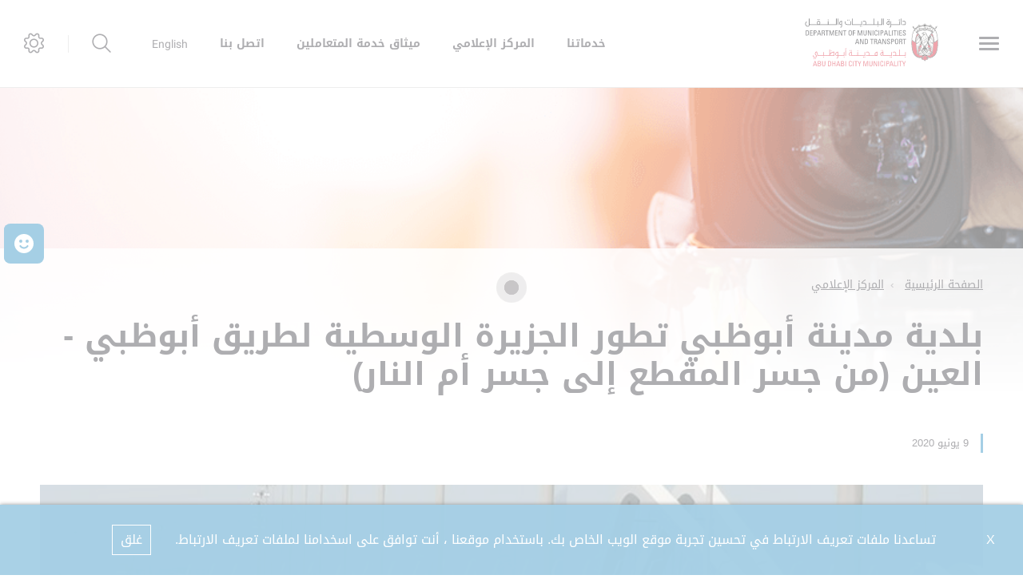

--- FILE ---
content_type: text/html; charset=utf-8
request_url: https://www.dmt.gov.ae/ar-AE/adm/Media-Centre/News/ADM-develops-median-strip-of-Abu-Dhabi---Al-Ain-road--from-Al-Maqta-Bridge-to-Umm-Al-Nar-Brid
body_size: 9454
content:





<!DOCTYPE html>
<!--[if lt IE 7]>      <html class="no-js lt-ie9 lt-ie8 lt-ie7"> <![endif]-->
<!--[if IE 7]>         <html class="no-js lt-ie9 lt-ie8"> <![endif]-->
<!--[if IE 8]>         <html class="no-js lt-ie9"> <![endif]-->
<!--[if gt IE 8]><!-->
<html class="no-js" lang="ar-AE" dir=rtl>
<!--<![endif]-->
<head>    
<link href="/adm/-/media/Feature/Experience-Accelerator/Bootstrap-4/Bootstrap-4/Styles/optimized-min.css?t=20230228T090630Z" rel="stylesheet" /><link href="/adm/-/media/Extension-Themes/ex-core/styles/optimized-min.css?t=20210107T130010Z" rel="stylesheet" /><link href="/adm/-/media/Themes/DMT/ADM/ADM/styles/optimized-min.css?t=20241024T195653Z" rel="stylesheet" />    
    


    <title>بلدية مدينة أبوظبي تطور الجزيرة الوسطية لطريق أبوظبي - العين  (من جسر المقطع إلى جسر أم النار)</title>




<link href="" rel="shortcut icon" />


<meta content="بلدية مدينة أبوظبي تطور الجزيرة الوسطية لطريق أبوظبي - العين  (من جسر المقطع إلى جسر أم النار)"  property="og:title" /><meta content="https://www.dmt.gov.ae/adm/Media Centre/News/ADM-develops-median-strip-of-Abu-Dhabi---Al-Ain-road--from-Al-Maqta-Bridge-to-Umm-Al-Nar-Brid"  property="og:url" />





<meta content="بلدية مدينة أبوظبي تطور الجزيرة الوسطية لطريق أبوظبي - العين  (من جسر المقطع إلى جسر أم النار)"  property="twitter:title" /><meta content="summary_large_image"  property="twitter:card" />

    <meta name="viewport" content="width=device-width, initial-scale=1"/>
<div class="component plain-html">
    <div class="component-content">
<!-- Google Tag Manager --><script>(function(w,d,s,l,i){w[l]=w[l]||[];w[l].push({'gtm.start':new Date().getTime(),event:'gtm.js'});var f=d.getElementsByTagName(s)[0],j=d.createElement(s),dl=l!='dataLayer'?'&l='+l:'';j.async=true;j.src='https://www.googletagmanager.com/gtm.js?id='+i+dl;f.parentNode.insertBefore(j,f);})(window,document,'script','dataLayer','GTM-TQ348M2');</script><!-- End Google Tag Manager -->    </div>
</div><div class="component plain-html">
    <div class="component-content">
<script async src='https://www.googletagmanager.com/gtag/js?id=UA-214718466-27'></script><script>window.dataLayer = window.dataLayer || [];function gtag(){dataLayer.push(arguments);}gtag('js', new Date());gtag('config', 'UA-214718466-27');</script>    </div>
</div>
	
</head>
<body class="default-device bodyclass">
     
    
    
<!-- #wrapper -->
<div id="wrapper">
    <!-- #header -->
    <header>
        <div id="header" class="">
            

<div class="component content ex-header d-flex position-fixed">
    <div class="component-content">
<div class="ex-header__wrapper d-flex flex-row  p-0 w-100 position-relative"><div class="ex-header__left-section position-relative d-flex flex-row align-items-center justify-content-start h-100"><a class="ex-header__left-section__side-menu-nav  d-flex align-items-center justify-content-center" id="sidebarCollapse"><div class="menu-icon hamburger hamburger--collapse"><div class="hamburger-box"><div class="hamburger-inner"></div></div></div></a><div><nav class="sidemenu position-fixed" id="sidebar" data-scrollbar="true"><div class="sidemenu__header d-flex justify-content-end align-items-center"><span class="lang-switch lang-switch--small-screen d-md-block d-lg-none">







<div class="component language-switcher-wrapper">
    <div class="component-content">



                <div class="link clearfix language-switcher " data-language-code="en" data-country-code="">
                        <a href="/en/adm/Media-Centre/News/ADM-develops-median-strip-of-Abu-Dhabi---Al-Ain-road--from-Al-Maqta-Bridge-to-Umm-Al-Nar-Brid" title=English tabindex="-1">English</a>

                </div>
    </div>
</div>
</span><span class="d-lg-none d-md-none d-sm-block"><a class="ex-header__right-section__icon-wrp ex-header__right-section__icon-wrp--small d-flex align-items-center justify-content-end position-relative" data-settings="true" href="javascript:void(0);"><i class="icon-cog"></i><div class="ex-header__right-section__icon-wrp__overlay position-fixed"></div></a></span></div><div>    <div class="component navigation navigation-title">
        <div class="component-content">
            <nav>
<ul class="clearfix">
        <li class=" level1 item0 odd first rel-level1">
<div class="navigation-title field-navigationtitle"><a title="الرئيسية" href="/adm/Home">الرئيسية</a></div>
        </li>
        <li class=" level1 submenu item1 even rel-level1">
<div class="navigation-title field-navigationtitle"><a title="عن أبو ظبي منيسيبي" href="/adm/About-Abu-Dhabi-City-Municipality">عن بلدية أبوظبي</a></div><ul class="clearfix">
        <li class=" level2 item0 odd first rel-level2">
<div class="navigation-title field-title"><a title="من نحن" href="/adm/About-Abu-Dhabi-City-Municipality/About-Us">عن بلدية أبوظبي</a></div>
        </li>
        <li class=" level2 item1 even rel-level2">
<div class="navigation-title field-navigationtitle"><a title="قيم رؤية المهمة" href="/adm/About-Abu-Dhabi-City-Municipality/Mission-Vision-Values">الرؤية, الرسالة والقيم</a></div>
        </li>
        <li class=" level2 item2 odd rel-level2">
<div class="navigation-title field-navigationtitle"><a title="رسالة المدير العام" href="/adm/About-Abu-Dhabi-City-Municipality/Director-General-Message">رسالة المدير العام</a></div>
        </li>
        <li class=" level2 item3 even last rel-level2">
<div class="navigation-title field-navigationtitle"><a title="Customer Happiness Charter" href="/adm/About-Abu-Dhabi-City-Municipality/Customer-Happiness-Charter">ميثاق إسعاد المتعاملين</a></div>
        </li>
</ul>

        </li>
        <li class=" level1 submenu item2 odd rel-level1">
<div class="navigation-title field-navigationtitle"><a title="البيئة والصحة والسلامة" href="/adm/Environment-Healthy-Safty">البيئة والصحة والسلامة</a></div><ul class="clearfix">
        <li class=" level2 item0 odd first rel-level2">
<div class="navigation-title field-title"><a title="البيئة صحية الصفتي" href="/adm/Environment-Healthy-Safty/About-EHS">نظام إدارة السلامة والصحة المهنية</a></div>
        </li>
        <li class=" level2 item1 even rel-level2">
<div class="navigation-title field-title"><a title="أسئلة وأجوبة EHS" href="/adm/Environment-Healthy-Safty/OSHMS-FAQs">أسئلة شائعة تتعلق بنظام ادارة السلامة والصحة المهنية </a></div>
        </li>
        <li class=" level2 item2 odd rel-level2">
<div class="navigation-title field-navigationtitle"><a title="تسجيل الكيان" href="/adm/Environment-Healthy-Safty/Entity-Registration">نموذج تقييم المخاطر لمشاريع البناء والإنشاء</a></div>
        </li>
        <li class=" level2 item3 even rel-level2">
<div class="navigation-title field-title"><a title="خطة EHS" href="/adm/Environment-Healthy-Safty/EHS-Plan">دليل لتطوير خطة الصحة والسلامة والبيئة  في قطاع البناء والإنشاء</a></div>
        </li>
        <li class=" level2 item4 odd last rel-level2">
<div class="navigation-title field-title"><a title="التعميمات" href="/adm/Environment-Healthy-Safty/Circulars">التعميمات</a></div>
        </li>
</ul>

        </li>
        <li class=" level1 item3 even rel-level1">
<div class="navigation-title field-navigationtitle"><a title="المسؤولية الاجتماعية للشركات" href="/adm/Corporate-Social-Responsibility">المسؤولية المجتمعية</a></div>
        </li>
        <li class=" level1 item4 odd rel-level1">
<div class="navigation-title field-navigationtitle"><a title="المرافق العامة" href="/adm/Public-Facilities">المرافق العامة</a></div>
        </li>
        <li class=" level1 submenu item5 even rel-level1">
<div class="navigation-title field-navigationtitle"><a title="Media Centre" href="/adm/Media-Centre">المركز الإعلامي</a></div><ul class="clearfix">
        <li class=" level2 item0 odd first rel-level2">
<div class="navigation-title field-navigationtitle"><a title="معرض الصور" href="/adm/Media-Centre/Media-Gallery">معرض الفيديو والصور</a></div>
        </li>
        <li class=" level2 item1 even rel-level2">
<div class="navigation-title field-navigationtitle"><a title="Bulletins" href="/adm/Media-Centre/Bulletins">المنشورات</a></div>
        </li>
        <li class=" level2 item2 odd rel-level2">
<div class="navigation-title field-navigationtitle"><a title="Events" href="/adm/Media-Centre/Events">الفعاليات</a></div>
        </li>
        <li class=" level2 item3 even rel-level2">
<div class="navigation-title field-navigationtitle"><a title="News" href="/adm/Media-Centre/News">الأخبار</a></div>
        </li>
        <li class=" level2 item4 odd last rel-level2">
<div class="navigation-title field-navigationtitle"><a title="المكتبة" href="/adm/Media-Centre/E-Library">المكتبة</a></div>
        </li>
</ul>

        </li>
        <li class=" level1 item6 odd rel-level1">
<div class="navigation-title field-navigationtitle"><a title="Tenders" href="/adm/Tenders">المناقصات والمزايدات</a></div>
        </li>
        <li class=" level1 item7 even rel-level1">
<div class="navigation-title field-navigationtitle"><a title="الموردين" href="/adm/Suppliers-Registration">الموردون</a></div>
        </li>
        <li class=" level1 item8 odd rel-level1">
<div class="navigation-title field-navigationtitle"><a title="الاسئله الشائعه" href="/adm/FAQs">الأسئلة الشائعة</a></div>
        </li>
        <li class=" level1 item9 even rel-level1">
<div class="navigation-title field-navigationtitle"><a title="تواصل معنا" href="/adm/ContactUs">تواصل معنا</a></div>
        </li>
        <li class=" level1 item10 odd rel-level1">
<div class="navigation-title field-navigationtitle"><a title="الذهاب إلى تـــم" href="/adm/Go-to-Tamm">الذهاب إلى تـــم</a></div>
        </li>
        <li class=" level1 item11 even last rel-level1">
<div class="navigation-title field-navigationtitle"><a title="Live Monitoring" href="/adm/Live-Monitoring">الرصد الحي</a></div>
        </li>
</ul>

            </nav>
        </div>
    </div>
</div></nav><div class="overlay"></div></div><ul class="ex-header__left-section__logo-menu d-flex  m-0"><li><a class="skip-contrast high-contrast--forced bg-white" href="/ar-AE/adm"><img src="/adm/-/media/Project/DMT/ADM/Header/Group-316.svg"></img></a></li></ul></div><div class="ex-header__right-section  flex-grow-1 d-flex flex-row align-items-center justify-content-end h-100"><ul class="ex-header__right-section__upper-navigation-menu d-none d-xl-flex align-items-center text-uppercase m-0"><li><div class="field-link"><a data-variantitemid="{4F9CDA5C-71F7-4CC0-ABF8-860113C25F44}" target="_blank" rel="noopener noreferrer" class="font-weight-boldest" href="https://www.tamm.abudhabi/ar-AE/tamm-centers-services/Department-of-Municipalities-and-Transport" data-variantfieldname="Link">خدماتنا</a></div></li><li><div class="field-link"><a data-variantitemid="{AF977FB5-0C8B-413B-A4E6-6556BE430454}" class="font-weight-boldest" href="/ar-AE/adm/Media-Centre" data-variantfieldname="Link">المركز الإعلامي</a></div></li><li><div class="field-link"><a data-variantitemid="{B14B9FF3-3AF6-4D6D-A724-89DF6EEBB9A4}" target="_blank" rel="noopener noreferrer" class="font-weight-boldest" href="/adm/-/media/Project/DMT/ADM/E-Library/0001-Dec-20-Feb-21/24feb2021-customerservices.pdf" data-variantfieldname="Link">ميثاق خدمة المتعاملين</a></div></li><li><div class="field-link"><a data-variantitemid="{334C4250-C0EB-4B86-8D3D-1F0621F16DDB}" class="font-weight-boldest" href="/ar-AE/adm/ContactUs" data-variantfieldname="Link">اتصل بنا</a></div></li><div class="navigation-marker"></div></ul>







<div class="component language-switcher-wrapper ex-header__right-section__lang-switch d-none d-lg-flex align-items-center justify-content-center position-relative stretched-link-field">
    <div class="component-content">



                <div class="link clearfix language-switcher " data-language-code="en" data-country-code="">
                        <a href="/en/adm/Media-Centre/News/ADM-develops-median-strip-of-Abu-Dhabi---Al-Ain-road--from-Al-Maqta-Bridge-to-Umm-Al-Nar-Brid" title=English tabindex="-1">English</a>

                </div>
    </div>
</div>
<a class="search ex-header__right-section__icon-wrp ex-header__right-section__icon-wrp--sep ex-header__right-section__search-icon search-bar d-flex align-items-center justify-content-center position-relative" id="hide" href="javascript:void(0);"><i class="icon-search"></i></a><div class="search ex-header__right-section__search-dismiss" id="show"><i class="icon-remove"></i></div>
<div class="component search-box horizontal" data-properties='{"endpoint":"/ar-AE/adm/sxa/search/results/","suggestionEndpoint":"/ar-AE/adm/sxa/search/suggestions/","suggestionsMode":"ShowSearchResultsAsPredictions","resultPage":"/ar-AE/adm/Search-Results","targetSignature":"searchresult","v":"{158F94B7-C8F5-4B41-81EB-E59C0B67BE99}","s":"{93917072-F62D-4379-88F8-73F224194B7B}","p":5,"l":"ar-AE","languageSource":"CurrentLanguage","searchResultsSignature":"searchresult","itemid":"{62C46AA8-4523-42C9-A278-0B5B65AEAFE0}"}'>
    <div class="component-content">
        
                <label for="textBoxSearch">
                    
                </label>
                <input type="text" class="search-box-input" autocomplete="off" name="textBoxSearch" placeholder="" />
    </div>
</div>
<a class="ex-header__right-section__icon-wrp d-lg-flex d-md-flex d-sm-none align-items-center justify-content-center position-relative" data-settings="true" href="javascript:void(0);"><i class="icon-cog"></i><div class="ex-header__right-section__icon-wrp__overlay position-fixed"></div></a><div class="settings-wrp position-fixed px-4" data-scrollbar="true"><i class="settings-wrp__close icon-remove position-absolute" data-settings="true"></i><div class="settings-wrp__section mt-6"><header class="d-flex align-items-center mb-6"><i class="icon-accessibility-circle"></i><h6 class="mx-4">إمكانية الوصول</h6></header><div><div class="settings-wrp__section__block mb-4 d-none-ie"><div class="settings-wrp__section__block__label mb-2 text-uppercase tiny-text">ضبط التباين</div><div class="settings-wrp__section__block__wrp rounded d-flex"><span class="settings-wrp__section__block__btn settings-wrp__section__block__btn--active font-weight-boldest w-100 d-flex align-items-center justify-content-center text-uppercase tiny-text cursor-pointer" data-contrast="color" data-activeclass="settings-wrp__section__block__btn--active"><div>مُلون</div></span><span class="settings-wrp__section__block__btn font-weight-boldest w-100 d-flex align-items-center justify-content-center text-uppercase tiny-text cursor-pointer" data-contrast="high" data-activeclass="settings-wrp__section__block__btn--active"><div>تباين قوي</div></span></div></div><div class="settings-wrp__section__block mb-7"><div class="settings-wrp__section__block__label mb-2 text-uppercase tiny-text">إعدادات الخط</div><div class="settings-wrp__section__block__wrp rounded d-flex"><span class="settings-wrp__section__block__btn font-weight-boldest w-100 d-flex align-items-center justify-content-center text-uppercase tiny-text cursor-pointer" data-zoom="out" data-activeclass="settings-wrp__section__block__btn--current"><div>صغير</div></span><span class="settings-wrp__section__block__btn settings-wrp__section__block__btn--current font-weight-boldest w-100 d-flex align-items-center justify-content-center text-uppercase tiny-text cursor-pointer" data-zoom="origin" data-activeclass="settings-wrp__section__block__btn--current"><div>عادى</div></span><span class="settings-wrp__section__block__btn font-weight-boldest w-100 d-flex align-items-center justify-content-center text-uppercase tiny-text cursor-pointer" data-zoom="in" data-activeclass="settings-wrp__section__block__btn--current"><div>كبير</div></span></div></div></div></div><hr></hr><div class="settings-wrp__section d-none-ie d-none-rtl"><header class="d-flex align-items-center mb-6"><i class="icon-sphere"></i><h6 class="mx-4">اللغات</h6></header><div><div class="settings-wrp__section__block mb-2"><div class="settings-wrp__section__block__label mb-2 text-uppercase tiny-text">ترجمة جوجل</div><div class="google_translate_widget" id="google_translate_element_1"></div></div></div><div class="settings-wrp__section__disclaimer mb-4"><div class="caption pb-5 field-googledisclaimer"></div></div></div></div></div></div>    </div>
</div>


<div class="component content">
    <div class="component-content">
<div class="ex-inner-header   position-relative d-flex flex-column justify-content-end" style="background-image: url(&#39;/adm/-/media/Project/DMT/ADM/Images/Media-center-header.png&#39;)"><div class="info-section info-section--border position-relative"><div class="ex-inner-header--pattern" style="background-image: url();"></div><div class="container"><div class="row"><div class="page-breadcrumb-v2 col-12 mb-1"><div class="breadcrumb-toggler d-lg-none d-md-none d-sm-flex align-items-center" role="button"><i class="icon-arrow-next mr-4"></i><span class="caption">عودة</span></div><li class="breadcrumb-toggler breadcrumb-toggler--dots breadcrumb-item d-lg-none d-md-inline-block d-sm-none position-relative" role="button"><a>...</a></li>
<div class="component breadcrumb navigation-title px-0">
    <div class="component-content">
        <nav>
            <ol>
                    <li class="breadcrumb-item home">
<div class="navigation-title field-navigationtitle"><a title="Home" href="/adm">الصفحة الرئيسية</a></div>                            <span class="separator">/</span>
                    </li>
                    <li class="breadcrumb-item ">
<div class="navigation-title field-navigationtitle"><a title="Media Centre" href="/adm/Media-Centre">المركز الإعلامي</a></div>                            <span class="separator">/</span>
                    </li>
                    <li class="breadcrumb-item last">
<div class="navigation-title field-navigationtitle"><a title="News" href="/adm/Media-Centre/News">الأخبار</a></div>                            <span class="separator">/</span>
                    </li>
            </ol>
        </nav>
    </div>
</div>
</div><div class="col-12"><div class="font-weight-bold field-subtitle"></div><div class="page-title title"><h1 class="font-weight-boldest field-title">بلدية مدينة أبوظبي تطور الجزيرة الوسطية لطريق أبوظبي - العين  (من جسر المقطع إلى جسر أم النار)</h1></div></div></div></div></div></div>    </div>
</div>

        </div>
    </header>
    <!-- /#header -->
    <!-- #content -->
    <main>
        <div id="content" class="">
            

<div class="component content details-content-page news-details-content">
    <div class="component-content">
<div class="container"><div class="row"><div class="col-lg-12"><div class="ex-news-details mb-5"><div class="ex-news-details__date-time d-flex justify-content-start mt-5 mb-7"><time class="news-date field-date">9 يونيو 2020</time><div class="d-flex location align-items-center"><div class="field-location"></div></div></div><p class="mb-7 ex-news-details__shortdesc field-shortdescription"></p><div class="high-contrast--forced" data-slick="true" data-dots="true" data-slides-lg="1" data-slides-md="1" data-slides-sm="1" data-slides-xs="1"><img src="/adm/-/media/Project/DMT/ADM/News/1-09june2020.jpg"></img></div><div class="ex-sxa-components mb-9 pb-2 pt-5"><p style="text-align: justify;"><span style="font-size: 18px;">أنجزت بلدية مدينة أبوظبي ممثلة بمركز البلدية الفرعي - مدينة زايد مشروع تطوير وتجميل الجزيرة الوسطية لطريق أبوظبي &ndash; العين وعبر المسافة الممتدة ما بين جسر المقطع إلى جسر أم النار .<br />
ويأتي هذا المشروع ضمن إطار حرص البلدية على الارتقاء بالمظهر الجمالي العام للمدينة ، وإعادة تأهيل مرافقها بما يتوافق مع سمتها الجمالية والحضارية ، وتحقيق التكامل في مظهر المدينة بالشكل الذي يعكس الانسجام ما بين مكونات المنطقة ومحيطها.<br />
ويجسد المشروع الجهود المستمرة لحكومة أبوظبي لتطوير مداخل مدينة أبوظبي والمناطق الداخلية والخارجية المحيطة بها من خلال الجهات المختلفة ، وضمن هذا الإطار نفذت بلدية مدينة أبوظبي مشروع تطوير الجزيرة الوسطية لطريق أبوظبي - العين قبل جسر المقطع بالاتجاه الداخل إلى جزيرة أبوظبي بمنطقة أم النار مقابل متحف الشرطة، وذلك بتنفيذ أعمال التجميل الطبيعي بطول إجمالي يبلغ 1480 متراً، وبمساحة إجمالية تفوق 3700 متر مربع، وقد أضفت هذه الأعمال على مدخل العاصمة لمسة جمالية تعزز الراحة النفسية لمستخدمي الطريق والمارة، حيث تم تنفيذ مسطحات خضراء من زهور ومغطيات تربة وزراعة أشجار النخيل، بالإضافة إلى تنفيذ شبكة ري لخدمة هذه الزراعات، فضلاً عن تركيب الأعمال التجميلية الصلبة مثل الحصى الأبيض الذى يتكامل مع العمل الفني ويضفي تبايناً جميلاً في الألوان بحيث يُظهر العناصر المستخدمة في أعمال التجميل الطبيعي في المكان.<br />
و أشارت البلدية أنها راعت في التصميم أن يتناسب والبيئة المحيطة، فضلاً عن توفر عنصر الأمان ، حيث اعتمدت على زراعات لا تحتاج إلى أعمال صيانة كثيرة نظراً لوقوعها فى الجزيرة الوسطية لمدخل جزيرة أبوظبي وقد تم اختيار زهور متفاوتة الألوان لتضفي البهجة على المكان ، وتقوم البلدية بتغييرها كل موسم والعناية بها بشكل مستمر ودوري.<br />
الجدير بالذكر أن البلدية استخدمت لتنفيذ هذا المشروع أكثر من 481 مترا مكعبا من الحصى الطبيعي الأبيض، و1904 أمتار مربعة من مغطيات التربة، و1652 مترا مربعا من الزهور الموسمية، وزارعة 31&nbsp; شجرة من أشجار النخيل والزينة على امتداد المنطقة المستهدفة.</span></p></div><figure class="figure mb-7"></figure></div></div></div><div class="row"></div><div class="row"><div class="col-12 mb-9"></div></div></div>    </div>
</div>


<div class="component content">
    <div class="component-content">
<div class="container"><div class="row"><div class="col-lg-12"><div class="ex-loader ex-loader--fixed d-flex justify-content-center align-items-center  " data-animation-type="sync" data-animation-duration="200" data-svg-url=""><div class="ex-loader__loader "><span></span><span></span></div></div></div></div></div>    </div>
</div>

<div class="component plain-html">
    <div class="component-content">
<!-- Google Tag Manager (noscript) --><noscript><iframe src='https://www.googletagmanager.com/ns.html?id=GTM-TQ348M2' height='0' width='0' style='display:none;visibility:hidden'></iframe></noscript><!-- End Google Tag Manager (noscript) -->    </div>
</div>
        </div>
    </main>
    <!-- /#content -->
    <!-- #footer -->
    <footer>
        <div id="footer" class="">
            

<div class="component footer">
    <div class="component-content">
<div class="ex-footer-v2 ex-footer-v2--compact pt-7"><div class="ex-footer-v2__usefullinks"><div class="container"><div class="row"><div class="d-flex justify-content-between flex-wrap flex-lg-nowrap w-100"><div class="col-lg-12 col-md-12 col-sm-12"><div class="tags font-weight-boldest text-uppercase mb-6 field-title">الخدمات الالكترونية</div><ul><li class="field-link"><a href="https://jobs.dmt.gov.ae/ar" rel="noopener noreferrer" data-variantitemid="{18C68585-E5A0-4852-986C-C44A0DBEFBD2}" data-variantfieldname="Link" target="_blank">الوظائف</a></li><li class="field-link"><a href="https://www.tamm.abudhabi/ar-AE/tamm-centers-services/Department-of-Municipalities-and-Transport" rel="noopener noreferrer" data-variantitemid="{D604E2F3-1A4C-4C7C-BAA4-67862AA3F5A7}" data-variantfieldname="Link" target="_blank">خدماتنا</a></li><li class="field-link"><a href="/ar-AE/adm/Media-Centre" data-variantitemid="{FCDAC7F7-78F0-4E95-814D-3084B8798CA9}" data-variantfieldname="Link">المركز الاعلامي</a></li><li class="field-link"><a href="/ar-AE/adm/ContactUs" data-variantitemid="{C9A1E6AF-F9C0-4A05-8774-ACAC0728F677}" data-variantfieldname="Link">اتصل بنا</a></li><li class="field-link"><a href="/ar-AE/adm/Privacy-Policy" data-variantitemid="{5014BF9B-BAED-43B6-B308-D0114395DDDB}" data-variantfieldname="Link">سياسة الخصوصية</a></li><li class="field-link"><a href="/ar-AE/adm/Terms-and-Conditions" data-variantitemid="{325F6096-5728-4BE2-8EBD-238E99E29852}" data-variantfieldname="Link">الأحكام والشروط</a></li><li class="field-link"><a href="https://adaa.gov.ae/ar/pages/vrp.aspx" rel="noopener noreferrer" data-variantitemid="{2CDA6631-E89C-41EF-8A25-1CFFF38D3529}" data-variantfieldname="Link" target="_blank">الإبلاغ عن المخالفات</a></li></ul></div></div></div></div></div><div><div class="container"><div class="row flex-row-reverse justify-content-end"><div class="col-12"><div class="hr-1 mb-6 mt-4"></div></div><div class="col-lg-2 col-md-5 col-sm-12"><div class="ex-footer-v2__sociallinks"><div class="label small-text text-uppercase mb-3 field-display-name">تابعونا</div><ul><li class=" d-flex justify-content-between align-items-center"><div class="ex-footer__fieldlink position-relative"><div class="field-targeturl"><a href="https://www.facebook.com/AbuDhabiADM/" target="_blank" style="width:0;" data-variantitemid="{2B0E5141-F13C-4C6A-911F-D49C611C8299}" class="text-indent stretched-link overflow-hidden d-block" rel="noopener noreferrer" data-variantfieldname="TargetUrl">Facebook</a></div></div></li><li class=" d-flex justify-content-between align-items-center"><div class="ex-footer__fieldlink position-relative"><img src="/adm/-/media/Project/DMT/ADM/Footer/Follow-Us-Icon/instagram.svg"></img><div class="field-targeturl"><a href="https://www.instagram.com/abudhabiadm/" style="width:0;" data-variantitemid="{2F0D60DF-DE4A-4A2E-8BA6-4EDCE47ECF65}" class="text-indent stretched-link overflow-hidden d-block" data-variantfieldname="TargetUrl">Instagram</a></div></div></li><li class=" d-flex justify-content-between align-items-center"><div class="ex-footer__fieldlink position-relative"><img src="/adm/-/media/Project/DMT/AAM/Footer/Follow-Us-Icon/linkedin.svg"></img><div class="field-targeturl"><a href="https://www.linkedin.com/company/department-of-municaplities-and-transport/mycompany/?viewAsMember=true" target="_blank" style="width:0;" data-variantitemid="{9A41ED2E-0108-4724-8012-79E9C8C0E249}" class="text-indent stretched-link overflow-hidden d-block" rel="noopener noreferrer" data-variantfieldname="TargetUrl">الذهاب الى تم</a></div></div></li><li class=" d-flex justify-content-between align-items-center"><div class="ex-footer__fieldlink position-relative"><img src="/adm/-/media/Project/DMT/ADM/Footer/Follow-Us-Icon/twitter.png"></img><div class="field-targeturl"><a href="https://twitter.com/AbuDhabi_ADM?ref_src=twsrc%5Egoogle%7Ctwcamp%5Eserp%7Ctwgr%5Eauthor" target="_blank" style="width:0;" data-variantitemid="{4C94730D-32B5-4FCD-909D-A3F2C1538A77}" class="text-indent stretched-link overflow-hidden d-block" rel="noopener noreferrer" data-variantfieldname="TargetUrl">Twitter</a></div></div></li><li class=" d-flex justify-content-between align-items-center"><div class="ex-footer__fieldlink position-relative"><img src="/adm/-/media/Project/DMT/ADM/Footer/Follow-Us-Icon/youtube.svg"></img><div class="field-targeturl"><a href="https://www.youtube.com/channel/UCANU4xqJWFpw_PxHPQpkyiw" target="_blank" style="width:0;" data-variantitemid="{20683EEA-C4C6-4401-82E8-4EFB2017B1F9}" class="text-indent stretched-link overflow-hidden d-block" rel="noopener noreferrer" data-variantfieldname="TargetUrl">Youtube</a></div></div></li></ul></div></div><div class="col-12 d-lg-none d-md-block d-sm-block"><div class="hr-1 my-6"></div></div><section class="col-lg-1 col-md-2 col-sm-2"><div class="d-flex justify-content-center align-items-center h-100"><div class="hr-1 hr-1-v h-75"></div></div></section><div class="col-lg-2 col-md-5 col-sm-5"><div class="ex-footer-v2__logos d-flex flex-wrap flex-lg-nowrap justify-content-center"><div class="d-flex flex-column"><div class="position-relative"><div class="d-inline-block position-relative"><img src="/adm/-/media/Project/DMT/ADM/Footer/Logos/Contact-Center-logo.jpg"></img><div class="field-targeturl"><a data-variantitemid="{380C10CC-E5EB-440A-BC6E-AFA2EB9CC55A}" target="_blank" rel="noopener noreferrer" class="text-indent overflow-hidden stretched-link d-block" href="https://www.tamm.abudhabi/ar-AE/support" data-variantfieldname="TargetUrl">برعاية</a></div></div></div></div></div></div><section class="col-lg-1 col-md-2 col-sm-2"><div class="d-flex justify-content-center align-items-center h-100"><div class="hr-1 hr-1-v h-75"></div></div></section><div class="col-lg-2 col-md-5 col-sm-5"><div class="ex-footer-v2__logos d-flex flex-wrap flex-lg-nowrap justify-content-center"><div class="d-flex flex-column"><span class="label small-text text-uppercase mb-3 field-imagecaption">برعاية</span><div class="position-relative"><div class="d-inline-block position-relative"><img src="/adm/-/media/Project/DMT/ADM/Footer/Logos/tamm-logo.svg"></img><div class="field-targeturl"><a data-variantitemid="{AA74E0E8-610C-4DC4-A0A1-B20E2645D725}" target="_blank" rel="noopener noreferrer" class="text-indent overflow-hidden stretched-link d-block" href="https://www.tamm.abudhabi/ar-ae" data-variantfieldname="TargetUrl">برعاية</a></div></div></div></div></div></div><section class="col-lg-1 col-md-2 col-sm-2"><div class="d-flex justify-content-center align-items-center h-100"><div class="hr-1 hr-1-v h-75"></div></div></section><div class="col-lg-2 col-md-5 col-sm-5"><div class="ex-footer-v2__logos d-flex flex-wrap flex-lg-nowrap justify-content-center"><div class="d-flex flex-column"><div class="position-relative"><div class="d-inline-block position-relative"><img src="/adm/-/media/Project/DMT/ADM/Footer/Logos/THE-EMERATES-LOGO.svg"></img><div class="field-targeturl"><a data-variantitemid="{7AE0C785-696D-42B8-ACE3-ACA83CF1C0FC}" target="_blank" rel="noopener noreferrer" class="text-indent overflow-hidden stretched-link d-block" href="https://www.nationbrand.ae/ar" data-variantfieldname="TargetUrl">برعاية</a></div></div></div></div></div></div><div class="col-12"><div class="hr-1 mt-6"></div></div></div></div></div><div class="ex-footer-v2__copyrights d-flex align-items-center pb-7 mt-lg-6 mt-md-4 mt-sm-4"><div class="container"><div class="row flex-row-reverse justify-content-end"><div class="col-lg-6 col-md-12 col-sm-12"><div class="caption text-lg-right"><div class="field-bestviewed">أفضل عرض لهذا الموقع هو دقة الشاشة 1024 &#215; 764، يدعم Microsoft Internet Explorer 9.0+ | Firefox 2.0+ | Safari 4.0+ | Opera 6.0+ | Chrome</div></div><div class="caption text-lg-right mt-3 field-lastedit"><span class="font-weight-bold">تم تحديث الموقع آخر مرة في</span> - 01-09-2023 وقت10:08 am
</div></div><div class="col-lg-6 col-md-12 col-sm-12"><div class="mb-4 "><ul class="d-flex"></ul></div><div class="caption mt-4 d-lg-block d-md-none d-sm-none field-copyright-message">&#169; 2023  حكومة أبوظبي جميع الحقوق محفوظة.</div></div></div><div class="row d-lg-none d-md-block d-sm-block"><div class="col-lg-6 col-md-12 col-sm-12"><div class="caption field-copyright-message">&#169; 2023  حكومة أبوظبي جميع الحقوق محفوظة.</div></div></div></div></div></div>    </div>
</div>

<div class="component plain-html">
    <div class="component-content">
<script id="feedbackcdn" src="https://www.tamm.abudhabi/journeys/resources/static/ui-lib/v2/components/GlobalCsatFeedbackJs/index.js"></script>
<style>
body .ui-lib-global-csat-feedback-js-open-button:hover .ui-lib-global-csat-feedback-js-open-button__wrapper {
    background: #298dc1;
}
body .ui-lib-global-csat-feedback-js-open-button {
    background: #298dc1;
}
body .ui-lib-global-csat-feedback-js-open-button .ui-lib-global-csat-feedback-js-open-button__wrapper {
    background: #298dc1;
}
body .ui-lib-global-csat-feedback-js-open-button:hover .ui-lib-global-csat-feedback-js-open-button__wrapper {
    background: #298dc1;
}
body .ui-lib-global-csat-feedback-js-open-button:nth-child(3) {
    display: none;
}
body .ui-lib-global-csat-feedback-js-open-button:nth-child(2) {
    display: none;
}

</style>    </div>
</div>
        </div>
    </footer>
    <!-- /#footer -->
</div>
<!-- /#wrapper -->

    



    <div class="privacy-warning permisive" style="">
            <div class='close'>

                <a onclick="XA.cookies.removeCookieWarning();">X</a>
            </div>
        <div class="info">
            تساعدنا ملفات تعريف الارتباط في تحسين تجربة موقع الويب الخاص بك. باستخدام موقعنا ، أنت توافق على اسخدامنا لملفات تعريف الارتباط.
        </div>
        <div class="submit">

            <a onclick="XA.cookies.createCookie(&#39;privacy-notification&#39;, 1, 365);XA.cookies.removeCookieWarning();">غلق</a>
        </div>
    </div>

<script src="/adm/-/media/Extension-Themes/ex-core/scripts/Core/lo-dash.js"></script><script src="/adm/-/media/Extension-Themes/ex-core/scripts/Core/xaquery.js"></script><script src="/adm/-/media/Extension-Themes/ex-core/scripts/Core/jquery-ui-datepicker.js"></script><script src="/adm/-/media/Extension-Themes/ex-core/scripts/Core/jquery-ui-datepicker-locale.js"></script><script src="/adm/-/media/Extension-Themes/ex-core/scripts/Core/xa.js"></script><script src="/adm/-/media/Extension-Themes/ex-core/scripts/Core/typeahead10142019.js"></script><script src="/adm/-/media/Extension-Themes/ex-core/scripts/Core/backbone-min.js"></script><script src="/adm/-/media/Extension-Themes/ex-core/scripts/Maps/component-map.js"></script><script src="/adm/-/media/Extension-Themes/ex-core/scripts/Search/component-location-service.js"></script><script src="/adm/-/media/Extension-Themes/ex-core/scripts/Search/component-search.js"></script><script src="/adm/-/media/Extension-Themes/ex-core/scripts/Search/component-search-ajax.js"></script><script src="/adm/-/media/Extension-Themes/ex-core/scripts/Search/component-search-base-model.js"></script><script src="/adm/-/media/Extension-Themes/ex-core/scripts/Search/component-search-base-view.js"></script><script src="/adm/-/media/Extension-Themes/ex-core/scripts/Search/component-search-box05062020.js"></script><script src="/adm/-/media/Extension-Themes/ex-core/scripts/Search/component-search-facet-data.js"></script><script src="/adm/-/media/Extension-Themes/ex-core/scripts/Search/component-search-facet-dropdown.js"></script><script src="/adm/-/media/Extension-Themes/ex-core/scripts/Search/component-search-facet-managed-range.js"></script><script src="/adm/-/media/Extension-Themes/ex-core/scripts/Search/component-search-facet-range-slider.js"></script><script src="/adm/-/media/Extension-Themes/ex-core/scripts/Search/component-search-facet-slider.js"></script><script src="/adm/-/media/Extension-Themes/ex-core/scripts/Search/component-search-load-more.js"></script><script src="/adm/-/media/Extension-Themes/ex-core/scripts/Search/component-search-location-filter.js"></script><script src="/adm/-/media/Extension-Themes/ex-core/scripts/Search/component-search-page-selector.js"></script><script src="/adm/-/media/Extension-Themes/ex-core/scripts/Search/component-search-page-size.js"></script><script src="/adm/-/media/Extension-Themes/ex-core/scripts/Search/component-search-parameters.js"></script><script src="/adm/-/media/Extension-Themes/ex-core/scripts/Search/component-search-query.js"></script><script src="/adm/-/media/Extension-Themes/ex-core/scripts/Search/component-search-radius-filter.js"></script><script src="/adm/-/media/Extension-Themes/ex-core/scripts/Search/component-search-results.js"></script><script src="/adm/-/media/Extension-Themes/ex-core/scripts/Search/component-search-results-count.js"></script><script src="/adm/-/media/Extension-Themes/ex-core/scripts/Search/component-search-results-filter.js"></script><script src="/adm/-/media/Extension-Themes/ex-core/scripts/Search/component-search-sort.js"></script><script src="/adm/-/media/Extension-Themes/ex-core/scripts/Search/component-search-url.js"></script><script src="/adm/-/media/Extension-Themes/ex-core/scripts/Search/component-search-variant-filter.js"></script><script src="/adm/-/media/Extension-Themes/ex-core/scripts/Search/component-search-service.js"></script><script src="/adm/-/media/Extension-Themes/ex-core/scripts/Search/component-search-router.js"></script><script src="/adm/-/media/Extension-Themes/ex-core/scripts/Search/component-search-facet-daterange.js"></script><script src="/adm/-/media/Themes/DMT/ADM/ADM/Scripts/ext-components-scripts-min.js"></script><script src="/adm/-/media/Themes/DMT/ADM/ADM/Scripts/components-ADM.js"></script>    <!-- /#wrapper -->
</body>
</html>

--- FILE ---
content_type: application/x-javascript
request_url: https://www.dmt.gov.ae/adm/-/media/Extension-Themes/ex-core/scripts/Search/component-search-box05062020.js
body_size: 1599
content:
XA.component.search.box = (function ($, document) {
    var api = {},
        searchBoxViews = [],
        searchBoxModels = [],
        queryModel,
        urlHelperModel,
        searchResultModels,
        initialized = false;

    var SearchBoxModel = Backbone.Model.extend({
        defaults: {
            searchEngine: "",
            typeahead: "",
            dataProperties: {},
            searchQuery: "",
            loadingInProgress: false,
            sig: []
        },
        initSearchEngine: function () {
            var inst = this,
                siteName = XA.component.search.ajax.getPrameterByName("sc_site"),                
                searchEngine = new Bloodhound({
                    datumTokenizer: Bloodhound.tokenizers.obj.whitespace("name"),
                    queryTokenizer: Bloodhound.tokenizers.whitespace,
                    limit: inst.get("dataProperties").p,
                    remote: {
                        url: urlHelperModel.createSiteUrl(inst.createSuggestionsUrl($.extend({l: inst.getSearchResultsLanguage()}, inst.get("dataProperties")), inst.get("searchQuery")), siteName),
                        filter: function(list) {
                            var searchArr = [];
                            return _.map(list.Results, function(item) { return { html: item.Html }; });
                        },
                        replace: function () {
                            var valueProvider = inst.get("valueProvider"),
                                searchQuery = valueProvider(),
                                properties = $.extend({l: inst.getSearchResultsLanguage()}, inst.get("dataProperties"));

                            return urlHelperModel.createSiteUrl(inst.createSuggestionsUrl(properties, searchQuery), siteName);
                        },
                        ajax: {
                            beforeSend: function () {
                                inst.set({"loadingInProgress": true});
                            },
                            complete: function () {
                                inst.set({"loadingInProgress": false});
                            }
                        }
                    }
                });

            searchEngine.initialize();
            this.set({searchEngine: searchEngine});
        },
        createSuggestionsUrl: function(properties, searchQuery) {
            var suggestionsMode = this.get("dataProperties").suggestionsMode,
                resultsEndpoint = this.get("dataProperties").endpoint,
                suggestionsEndpoint = this.get("dataProperties").suggestionEndpoint;

            switch (suggestionsMode) {
                case "ShowPredictions": {
                    return urlHelperModel.createPredictiveSearchUrl(suggestionsEndpoint, properties, searchQuery);
                    break;
                }
                default: {
                    return urlHelperModel.createPredictiveSearchUrl(resultsEndpoint, properties, searchQuery);
                    break;
                }
            }
        },
        getSignature: function() {
            var rawSignature = this.get("dataProperties").searchResultsSignature,
                signatures;

            if (typeof rawSignature === "undefined" || rawSignature === null) {
				return "";
			}	        

	        signatures = rawSignature.split(',');

	        if (rawSignature === "") {
	            return "";
	        } else {
                return signatures[0];           
	        }
        },
        getSearchResultsLanguage: function() {
            var searchResultModels = XA.component.search.results.searchResultModels,
                signature = this.getSignature(),
                model = searchResultModels.filter(function (element) { 
                    return element.get("dataProperties").sig === signature; 
                })[0];
            if (typeof model !== "undefined") {
                return model.get("dataProperties").l;
            }
            return "";
        }
    });

    var SearchBoxView = XA.component.search.baseView.extend({
        initialize: function () {
            var inst = this, 
                dataProperties = this.$el.data(),
                hashObj = queryModel.parseHashParameters(window.location.hash),
                $searchBox = this.$el.find(".search-box-input"),
                typeahead;
                
            dataProperties.properties.targetSignature = dataProperties.properties.targetSignature !== null ? dataProperties.properties.targetSignature : ""; 

            this.model.set({dataProperties: dataProperties.properties});
            this.model.set("sig", this.translateSignatures(dataProperties.properties.searchResultsSignature, "q"));
            this.model.initSearchEngine();
            this.model.on("change:loadingInProgress", this.loading, this);
            var elm = this.$el.find(".search-box-input")
            
            typeahead = this.$el.find(".search-box-input").typeahead({
              
                hint: true,
                minLength: 2
            },
            {
                source: inst.model.get("searchEngine").ttAdapter(),
                displayKey: function () { return inst.$el.find(".search-box-input.tt-input").val(); },
                templates: {
                    suggestion: function (data) {
                        var suggestionsMode = dataProperties.properties.suggestionsMode;
                            text = data.html.replace(/(<([^>]+)>)/ig, ""),
                            suggestionText = text != "" ? text : data.html;
                        switch (suggestionsMode) {
                            case "ShowPredictions":{
                                return '<div class="sugesstion-item">' + data.html + '</div>';                                
                            }
                            case "ShowSearchResultsAsPredictions": {
                                return '<div class="sugesstion-item">' + suggestionText + '</div>';
                            }
                            default: {
                                return '<div class="sugesstion-item">' + data.html + '</div>';
                            }
                        }
                    }
                }
            }).on('typeahead:selected', this.suggestionSelected.bind(inst));

            //TODO: Seems like bellow line isn't needed as updateSearchBoxValue() function will be callend when hash will change - to be tested in non/multi signatures cases
            //$searchBox.val(hashObj[this.model.get("sig")] !== undefined ? hashObj[this.model.get("sig")] : "");

            this.model.set({typeahead: typeahead});
            this.model.set({valueProvider: function() {
                return inst.$el.find(".search-box-input.tt-input").val();
            }});
            XA.component.search.vent.on("hashChanged", this.updateSearchBoxValue.bind(this));
        },
        events: {
            "click .search-box-button": "updateQueryModelClick",
            "click .search-box-button-with-redirect": "updateQueryWithRedirect",
            "keypress .search-box-input.tt-input": "predictiveSearch",
            "keydown .search-box-input.tt-input": "predictiveSearch",
	    "click .view-all-suggestions": "predictiveSearch"
        },        
        loading: function() {
            this.$el.toggleClass("loading-in-progress");
        },
        suggestionSelected: function (event, data) {
            event.preventDefault();

            var suggestionsMode = this.model.get("dataProperties").suggestionsMode,
                text = data.html.replace(/(<([^>]+)>)/ig, ""),
                suggestionText = text != "" ? text : data.html,
                link;

            switch (suggestionsMode) {
                case "ShowPredictions":
                case "ShowSearchResultsAsPredictions": {
                    this.performSearch(suggestionText);
                    break;
                }
                default: {
                    link = $(data.html).find("a");
                    if (link.length) {
                        window.location.href = $(link[0]).attr("href");
                    }
                    break;
                }
            }
        },
		getSearchResultsURL : function(query , resultPage){
			return  resultPage;
		},
        updateQueryWithRedirect: function(event) {
            

            var resultPage = this.model.get("dataProperties").resultPage,
                targetSignature = this.model.get("dataProperties").targetSignature,
                searchResultsSignature = this.model.get("dataProperties").searchResultsSignature,
                query = this.$el.find(".search-box-input.tt-input").val(),
                sig = this.model.get("sig"),
                queryWithSignature = {};
                var elm = this.$el.find(".search-box-input.tt-input")
				var globalSearchBox = this.$el.hasClass("globalSearchBox");
                var searchLength = -1;
                if (elm.attr("id") == "headerSearchInput" || elm.attr("id") == "homeSearchInput" || globalSearchBox) {
                    searchLength = 2
                }
            
                if (elm.val().trim().length > searchLength) {
                    event.preventDefault();
                    if (targetSignature !== "") {
                        queryWithSignature = this.updateSignaturesHash([targetSignature + "_q"], query, this.createOffsetObject())
                    } else {
                        queryWithSignature = this.updateSignaturesHash(sig, query, this.createOffsetObject())
                    }

                    window.location.href = urlHelperModel.createRedirectSearchUrl(this.getSearchResultsURL(query,resultPage ), queryWithSignature, searchResultsSignature, targetSignature);
                }
                else {
                    //Display informing message for the user
                }
            
        },
        updateQueryModelClick: function(event) {
            
            var query = this.$el.find(".search-box-input.tt-input").val();
            var elm = this.$el.find(".search-box-input.tt-input")
			var globalSearchBox = this.$el.hasClass("globalSearchBox");
            var searchLength = -1;
            if (elm.attr("id") == "headerSearchInput" || elm.attr("id") == "homeSearchInput" || globalSearchBox) {
                searchLength = 2
            }
            if(elm.val().trim().length > searchLength )
			 //if(this.$el.find(".search-box-input.tt-input").val().trim().length > 1)
            {
                event.preventDefault();
                this.closeDropdown();
                this.updateQueryModel(query);
			}
			
        },
        updateQueryModel: function(query){
            var searchValue = {},
                offsetSignatures = this.translateSignatures(this.model.get("dataProperties").searchResultsSignature, "e"),
                sig = this.model.get("sig"),
                i;

            for (i = 0; i < sig.length; i++) {
                searchValue[sig[i]] = query;
                searchValue[offsetSignatures[i]] = 0;
            }

            queryModel.updateHash(searchValue, this.model.get("dataProperties").targetUrl);
        },
        predictiveSearch: function (event) {
            if (event.keyCode === 13 || (event.type == "click")) {
                var elm = this.$el.find(".search-box-input.tt-input")
				var globalSearchBox = this.$el.hasClass("globalSearchBox");
                var searchLength = -1;
                if (elm.attr("id") == "headerSearchInput" || elm.attr("id") == "homeSearchInput" || globalSearchBox) {
                    searchLength = 2
                }
                if (elm.val().trim().length > searchLength)
                {
                    event.preventDefault();
                    this.performSearch(this.$el.find(".search-box-input.tt-input").val());
                }
				
            }
        },
        performSearch: function(query) {
            var properties = this.model.get("dataProperties"),
                targetSignature = properties.targetSignature,
                searchResultsSignature = properties.searchResultsSignature,
                resultPage = properties.resultPage,
                sig = this.model.get("sig"),
                queryWithSignature = {};
				//Remove html codes from the text as & and " by M.Y 
				query = query.replace(/&amp;/g, ' ');
				query = query.replace(/&quot;/g, ' ');
				query = query.replace(/&#160;/g, ' ');
				query = query.replace(/&#39;/g, ' ');
				//Remove special characters from the text by M.Y
				query = query.replace(/[^a-zءيآأ-ى\d\s]+/gi, ' ');

            this.closeDropdown();

            if (resultPage === "") {
                this.updateQueryModel(query);
                //this.$el.find(".search-box-input.tt-input").blur().val(query); by M.F
            } else {
                if (targetSignature !== "") {
                    queryWithSignature = this.updateSignaturesHash([targetSignature + "_q"], query, this.createOffsetObject())
                } else {
                    queryWithSignature = this.updateSignaturesHash(sig, query, this.createOffsetObject())
                }
				if(resultPage == '/searchresults')
				{
					window.location.href = urlHelperModel.createRedirectSearchUrl(this.getSearchResultsURL(query,resultPage ), queryWithSignature, searchResultsSignature, targetSignature);
				}
				else
				{
					window.location.href = urlHelperModel.createRedirectSearchUrl(resultPage, queryWithSignature, searchResultsSignature, targetSignature);
				}
                
            }
        },
        createOffsetObject: function() {
            var sig = this.model.get("sig"),
                targetSignature = this.model.get("dataProperties").targetSignature,
                signature = targetSignature !== "" ? targetSignature : this.model.get("dataProperties").searchResultsSignature,  
                offsetSignatures = this.translateSignatures(signature, "e"),
                offsetObject = {},
                i;

            for (i = 0; i < sig.length; i++) {
                offsetObject[offsetSignatures[i]] = 0;
            }

            return offsetObject;
        },
        updateSearchBoxValue: function () {
            var hashObj = queryModel.parseHashParameters(window.location.hash),
                el = this.$el.find(".search-box-input.tt-input"),
                sig = this.model.get("sig"),
                i;

            for (i = 0; i < sig.length; i++) {
                if (hashObj.hasOwnProperty(sig[i])) {
                    el.val(hashObj[sig[i]]);
                } else {
                    el.val("");
                }
            }
			$(".header-wrapper .h-search-wrapper .search-box-input.tt-input").val("");
        },
        closeDropdown: function() {
            this.$el.find(".search-box-input").typeahead('close');
        }
    });

    api.init = function() {
        if ($("body").hasClass("on-page-editor") || initialized) {
            return;
        }
        queryModel = XA.component.search.query;
        searchResultModels = XA.component.search.results.searchResultModels;
        urlHelperModel = XA.component.search.url;

        var searchBox = $(".search-box:not(.initialized)");
        _.each(searchBox, function(elem){
            var $el = $(elem);
            var boxModel = new SearchBoxModel();
            searchBoxModels.push(boxModel);
            searchBoxViews.push(new SearchBoxView({el: $el, model: boxModel}));
            $el.addClass("initialized");
        });

        initialized = true;
    };

    api.searchBoxViews = searchBoxViews;
    api.searchBoxModels = searchBoxModels;

    return api;

}(jQuery, document));

XA.register('searchBox', XA.component.search.box);